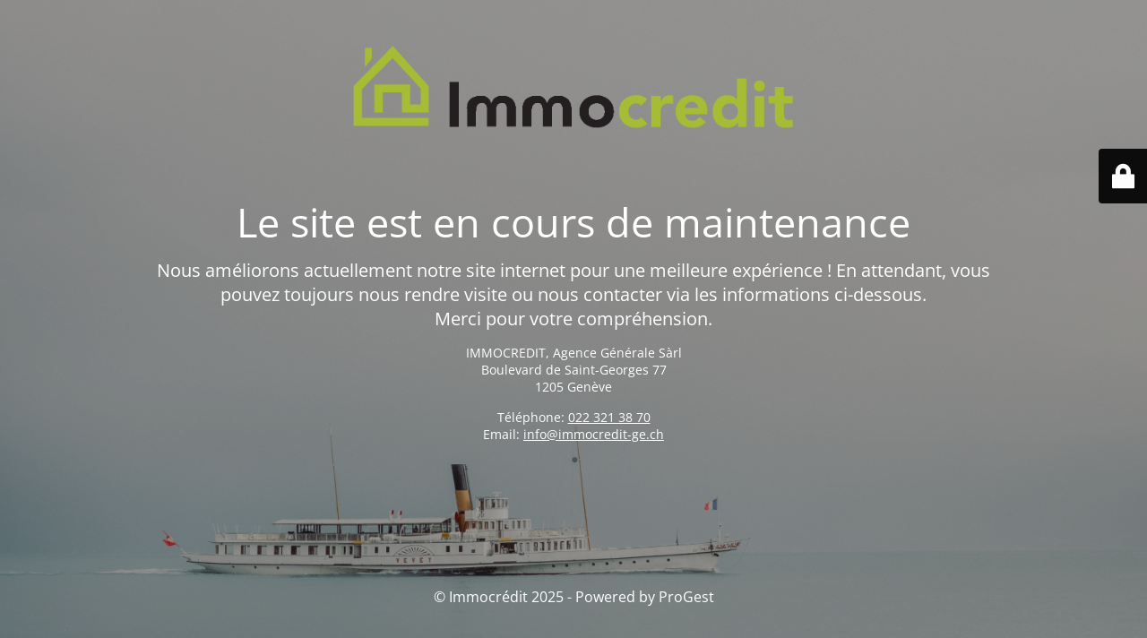

--- FILE ---
content_type: text/html; charset=UTF-8
request_url: https://www.immocredit-ge.ch/immobilier/
body_size: 2448
content:
<!DOCTYPE html>
<html lang="fr-FR" prefix="og: http://ogp.me/ns# fb: http://ogp.me/ns/fb#">
<head>
	<meta charset="UTF-8" />
	<title>Le site est en cours de maintenance</title>	<link rel="icon" href="https://www.immocredit-ge.ch/wp-content/uploads/2018/12/Sans-titre-1-80x80.png" sizes="32x32" />
<link rel="icon" href="https://www.immocredit-ge.ch/wp-content/uploads/2018/12/Sans-titre-1.png" sizes="192x192" />
<link rel="apple-touch-icon" href="https://www.immocredit-ge.ch/wp-content/uploads/2018/12/Sans-titre-1.png" />
<meta name="msapplication-TileImage" content="https://www.immocredit-ge.ch/wp-content/uploads/2018/12/Sans-titre-1.png" />
	<meta name="viewport" content="width=device-width, maximum-scale=1, initial-scale=1, minimum-scale=1">
	<meta name="description" content=""/>
	<meta http-equiv="X-UA-Compatible" content="" />
	<meta property="og:site_name" content="Immocrédit - "/>
	<meta property="og:title" content="Le site est en cours de maintenance"/>
	<meta property="og:type" content="Maintenance"/>
	<meta property="og:url" content="https://www.immocredit-ge.ch"/>
	<meta property="og:description" content="Nous améliorons actuellement notre site internet pour une meilleure expérience ! En attendant, vous pouvez toujours nous rendre visite ou nous contacter via les informations ci-dessous. Merci pour votre compréhension.
IMMOCREDIT, Agence Générale Sàrl
Boulevard de Saint-Georges 77
1205 Genève


Téléphone: 022 321 38 70
Email: info@immocredit-ge.ch"/>
				<meta property="og:image" content="https://www.immocredit-ge.ch/wp-content/uploads/2018/12/immocredit.png" />
			<meta property="og:image:url" content="https://www.immocredit-ge.ch/wp-content/uploads/2018/12/immocredit.png"/>
			<meta property="og:image:secure_url" content="https://www.immocredit-ge.ch/wp-content/uploads/2018/12/immocredit.png"/>
			<meta property="og:image:type" content="png"/>
			<link rel="profile" href="http://gmpg.org/xfn/11" />
	<link rel="pingback" href="https://www.immocredit-ge.ch/xmlrpc.php" />
	<link rel='stylesheet' id='mtnc-style-css' href='https://www.immocredit-ge.ch/wp-content/plugins/maintenance/load/css/style.css?ver=1741787083' type='text/css' media='all' />
<link rel='stylesheet' id='mtnc-fonts-css' href='https://www.immocredit-ge.ch/wp-content/plugins/maintenance/load/css/fonts.css?ver=1741787083' type='text/css' media='all' />
<style type="text/css">body {background-color: #ffffff}.preloader {background-color: #ffffff}body {font-family: Open Sans; }.site-title, .preloader i, .login-form, .login-form a.lost-pass, .btn-open-login-form, .site-content, .user-content-wrapper, .user-content, footer, .maintenance a{color: #ffffff;} a.close-user-content, #mailchimp-box form input[type="submit"], .login-form input#submit.button  {border-color:#ffffff} input[type="submit"]:hover{background-color:#ffffff} input:-webkit-autofill, input:-webkit-autofill:focus{-webkit-text-fill-color:#ffffff} body &gt; .login-form-container{background-color:#0a0a0a}.btn-open-login-form{background-color:#0a0a0a}input:-webkit-autofill, input:-webkit-autofill:focus{-webkit-box-shadow:0 0 0 50px #0a0a0a inset}input[type='submit']:hover{color:#0a0a0a} #custom-subscribe #submit-subscribe:before{background-color:#0a0a0a} </style>    
    <!--[if IE]><script type="text/javascript" src="https://www.immocredit-ge.ch/wp-content/plugins/maintenance/load/js/jquery.backstretch.min.js"></script><![endif]--><link rel="stylesheet" href="https://fonts.bunny.net/css?family=Open%20Sans:300,300italic,regular,italic,600,600italic,700,700italic,800,800italic:300"></head>

<body class="maintenance ">

<div class="main-container">
	<div class="preloader"><i class="fi-widget" aria-hidden="true"></i></div>	<div id="wrapper">
		<div class="center logotype">
			<header>
				        <div class="logo-box" rel="home">
            <img src="https://www.immocredit-ge.ch/wp-content/uploads/2018/12/immocredit.png" srcset="https://www.immocredit-ge.ch/wp-content/uploads/2018/12/immocredit.png 2x" width="500"  alt="logo">
        </div>
    			</header>
		</div>
		<div id="content" class="site-content">
			<div class="center">
                <h2 class="heading font-center" style="font-weight:300;font-style:normal">Le site est en cours de maintenance</h2><div class="description" style="font-weight:300;font-style:normal"><p></p>
<div style="font-size:20px">Nous améliorons actuellement notre site internet pour une meilleure expérience ! En attendant, vous pouvez toujours nous rendre visite ou nous contacter via les informations ci-dessous. <br />Merci pour votre compréhension.</div>
<div style="margin-top:15px"></div>
<p>IMMOCREDIT, Agence Générale Sàrl<br />
Boulevard de Saint-Georges 77<br />
1205 Genève</p>
<div style="margin-top:15px"></div>
<p>Téléphone: <a href="tel:+41223213870">022 321 38 70</a><br />
Email: <a href="mailto:info@immocredit-ge.ch">info@immocredit-ge.ch</a></p>
</div>			</div>
		</div>
	</div> <!-- end wrapper -->
	<footer>
		<div class="center">
			<div style="font-weight:300;font-style:normal">© Immocrédit 2025 - Powered by ProGest</div>		</div>
	</footer>
					<picture class="bg-img">
							<source media="(max-width: 100vh)" srcset="https://www.immocredit-ge.ch/wp-content/uploads/2018/12/samuel-zeller-157386-unsplash.jpg">
						<img class="skip-lazy" src="https://www.immocredit-ge.ch/wp-content/uploads/2018/12/samuel-zeller-157386-unsplash.jpg">
		</picture>
	</div>

	<div class="login-form-container">
		<input type="hidden" id="mtnc_login_check" name="mtnc_login_check" value="c20ca23ed0" /><input type="hidden" name="_wp_http_referer" value="/immobilier/" /><form id="login-form" class="login-form" method="post"><label>Accès utilisateur</label><span class="login-error"></span><span class="licon user-icon"><input type="text" name="log" id="log" value="" size="20" class="input username" placeholder="Nom d’utilisateur" /></span><span class="picon pass-icon"><input type="password" name="pwd" id="login_password" value="" size="20" class="input password" placeholder="Mot de passe" /></span><a class="lost-pass" href="https://www.immocredit-ge.ch/wp-login.php?action=lostpassword">Mot de passe perdu</a><input type="submit" class="button" name="submit" id="submit" value="Se connecter" /><input type="hidden" name="is_custom_login" value="1" /><input type="hidden" id="mtnc_login_check" name="mtnc_login_check" value="c20ca23ed0" /><input type="hidden" name="_wp_http_referer" value="/immobilier/" /></form>		    <div id="btn-open-login-form" class="btn-open-login-form">
        <i class="fi-lock"></i>

    </div>
    <div id="btn-sound" class="btn-open-login-form sound">
        <i id="value_botton" class="fa fa-volume-off" aria-hidden="true"></i>
    </div>
    	</div>
<!--[if lte IE 10]>
<script type="text/javascript" src="https://www.immocredit-ge.ch/wp-includes/js/jquery/jquery.min.js?ver=1" id="jquery_ie-js"></script>
<![endif]-->
<!--[if !IE]><!--><script type="text/javascript" src="https://www.immocredit-ge.ch/wp-includes/js/jquery/jquery.min.js?ver=3.7.1" id="jquery-core-js"></script>
<script type="text/javascript" src="https://www.immocredit-ge.ch/wp-includes/js/jquery/jquery-migrate.min.js?ver=3.4.1" id="jquery-migrate-js"></script>
<!--<![endif]--><script type="text/javascript" id="_frontend-js-extra">
/* <![CDATA[ */
var mtnc_front_options = {"body_bg":"https:\/\/www.immocredit-ge.ch\/wp-content\/uploads\/2018\/12\/samuel-zeller-157386-unsplash.jpg","gallery_array":[],"blur_intensity":"10","font_link":["Open Sans:300,300italic,regular,italic,600,600italic,700,700italic,800,800italic:300"]};
/* ]]> */
</script>
<script type="text/javascript" src="https://www.immocredit-ge.ch/wp-content/plugins/maintenance/load/js/jquery.frontend.js?ver=1741787083" id="_frontend-js"></script>

</body>
</html>

<!-- Dynamic page generated in 0.640 seconds. -->
<!-- Cached page generated by WP-Super-Cache on 2025-04-10 09:01:49 -->

<!-- Compression = gzip -->